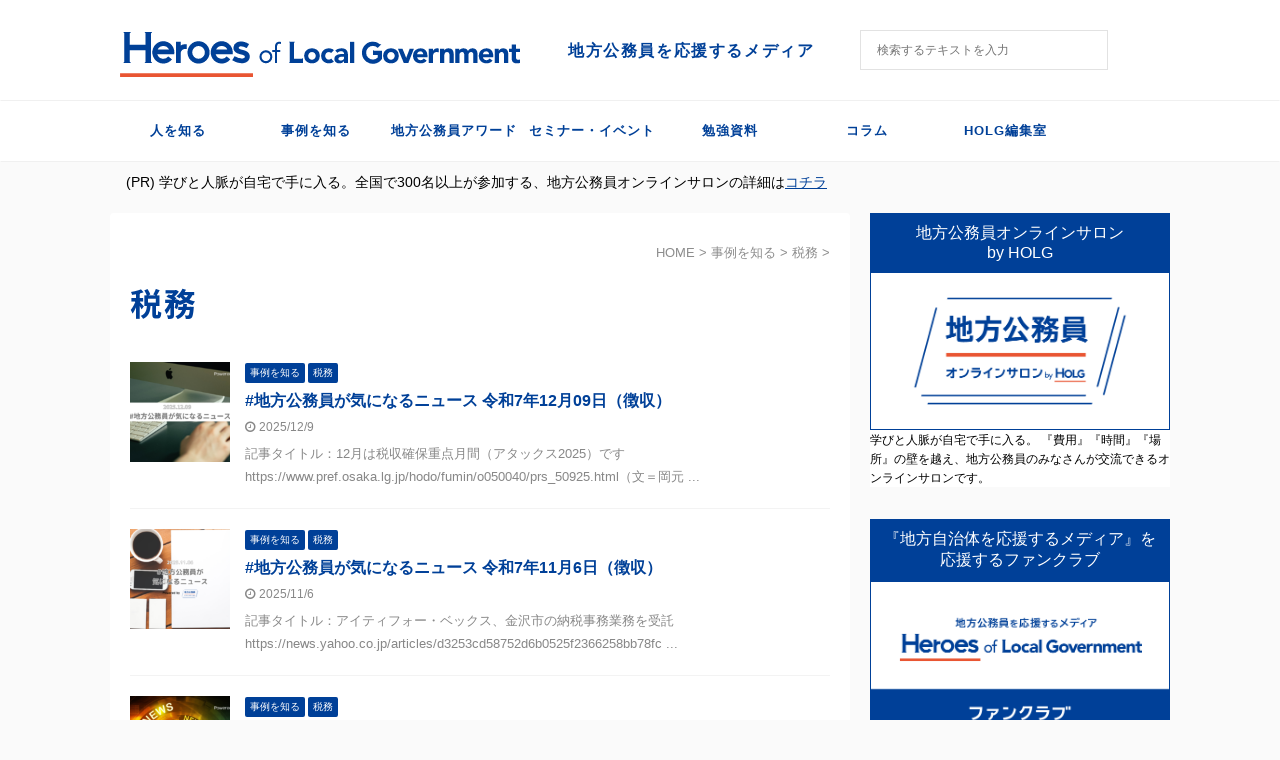

--- FILE ---
content_type: text/html; charset=UTF-8
request_url: https://www.holg.jp/category/jirei/zeimu/
body_size: 13769
content:
<!DOCTYPE html>
<!--[if lt IE 7]>
<html class="ie6" dir="ltr" lang="ja" prefix="og: https://ogp.me/ns#"> <![endif]-->
<!--[if IE 7]>
<html class="i7" dir="ltr" lang="ja" prefix="og: https://ogp.me/ns#"> <![endif]-->
<!--[if IE 8]>
<html class="ie" dir="ltr" lang="ja" prefix="og: https://ogp.me/ns#"> <![endif]-->
<!--[if gt IE 8]><!-->
<html dir="ltr" lang="ja" prefix="og: https://ogp.me/ns#" class="s-navi-right s-navi-has-search s-navi-search-overlay ">
	<!--<![endif]-->
	<head prefix="og: http://ogp.me/ns# fb: http://ogp.me/ns/fb# article: http://ogp.me/ns/article#">
		<meta charset="UTF-8">
		<meta name="viewport" content="width=device-width,initial-scale=1.0,user-scalable=no,viewport-fit=cover">
		<meta name="format-detection" content="telephone=no">

		
		<link rel="alternate" type="application/rss+xml" title="Holg RSS Feed" href="https://www.holg.jp/feed/"/>
		<link rel="pingback" href="https://www.holg.jp/xmlrpc.php">
		<!--[if lt IE 9]>
		<script src="https://www.holg.jp/wp-content/themes/stingerpro2/js/html5shiv.js"></script>
		<![endif]-->
				
		<!-- All in One SEO 4.7.3.1 - aioseo.com -->
		<meta name="robots" content="max-image-preview:large"/>
		<link rel="canonical" href="https://www.holg.jp/category/jirei/zeimu/"/>
		<link rel="next" href="https://www.holg.jp/category/jirei/zeimu/page/2/"/>
		<meta name="generator" content="All in One SEO (AIOSEO) 4.7.3.1"/>
		<script type="application/ld+json" class="aioseo-schema">
			{"@context":"https:\/\/schema.org","@graph":[{"@type":"BreadcrumbList","@id":"https:\/\/www.holg.jp\/category\/jirei\/zeimu\/#breadcrumblist","itemListElement":[{"@type":"ListItem","@id":"https:\/\/www.holg.jp\/#listItem","position":1,"name":"\u5bb6","item":"https:\/\/www.holg.jp\/","nextItem":"https:\/\/www.holg.jp\/category\/jirei\/#listItem"},{"@type":"ListItem","@id":"https:\/\/www.holg.jp\/category\/jirei\/#listItem","position":2,"name":"\u4e8b\u4f8b\u3092\u77e5\u308b","item":"https:\/\/www.holg.jp\/category\/jirei\/","nextItem":"https:\/\/www.holg.jp\/category\/jirei\/zeimu\/#listItem","previousItem":"https:\/\/www.holg.jp\/#listItem"},{"@type":"ListItem","@id":"https:\/\/www.holg.jp\/category\/jirei\/zeimu\/#listItem","position":3,"name":"\u7a0e\u52d9","previousItem":"https:\/\/www.holg.jp\/category\/jirei\/#listItem"}]},{"@type":"CollectionPage","@id":"https:\/\/www.holg.jp\/category\/jirei\/zeimu\/#collectionpage","url":"https:\/\/www.holg.jp\/category\/jirei\/zeimu\/","name":"\u7a0e\u52d9 - Holg","inLanguage":"ja","isPartOf":{"@id":"https:\/\/www.holg.jp\/#website"},"breadcrumb":{"@id":"https:\/\/www.holg.jp\/category\/jirei\/zeimu\/#breadcrumblist"}},{"@type":"Organization","@id":"https:\/\/www.holg.jp\/#organization","name":"Holg","description":"\u5730\u65b9\u516c\u52d9\u54e1\u3092\u5fdc\u63f4\u3059\u308b\u30e1\u30c7\u30a3\u30a2","url":"https:\/\/www.holg.jp\/","logo":{"@type":"ImageObject","url":"http:\/\/54.238.170.233\/wp-content\/uploads\/2022\/02\/logo_tate-1.svg","@id":"https:\/\/www.holg.jp\/category\/jirei\/zeimu\/#organizationLogo"},"image":{"@id":"https:\/\/www.holg.jp\/category\/jirei\/zeimu\/#organizationLogo"},"sameAs":["https:\/\/www.facebook.com\/holgjp\/","https:\/\/twitter.com\/HOLG_JP"]},{"@type":"WebSite","@id":"https:\/\/www.holg.jp\/#website","url":"https:\/\/www.holg.jp\/","name":"Holg","description":"\u5730\u65b9\u516c\u52d9\u54e1\u3092\u5fdc\u63f4\u3059\u308b\u30e1\u30c7\u30a3\u30a2","inLanguage":"ja","publisher":{"@id":"https:\/\/www.holg.jp\/#organization"}}]}
		</script>
		<!-- All in One SEO -->

<script id="wpp-js" src="https://www.holg.jp/wp-content/plugins/wordpress-popular-posts/assets/js/wpp.min.js?ver=7.1.0" data-sampling="0" data-sampling-rate="100" data-api-url="https://www.holg.jp/wp-json/wordpress-popular-posts" data-post-id="0" data-token="5ec859d0d5" data-lang="0" data-debug="0" type="text/javascript"></script>
<title>税務 - Holg</title>
<link rel='dns-prefetch' href='//ajax.googleapis.com'/>
<link rel='dns-prefetch' href='//s.w.org'/>

<!-- SEO SIMPLE PACK 3.5.2 -->
<link rel="canonical" href="https://www.holg.jp/category/jirei/zeimu/">
<meta property="og:locale" content="ja_JP">
<meta property="og:type" content="website">
<meta property="og:title" content="税務 | Holg">
<meta property="og:url" content="https://www.holg.jp/category/jirei/zeimu/">
<meta property="og:site_name" content="Holg">
<meta name="twitter:card" content="summary_large_image">
<!-- Google Analytics (gtag.js) -->
<script async src="https://www.googletagmanager.com/gtag/js?id=G-0ZK902XFLH"></script>
<script>window.dataLayer=window.dataLayer||[];function gtag(){dataLayer.push(arguments);}gtag("js",new Date());gtag("config","G-0ZK902XFLH");</script>
	<!-- / SEO SIMPLE PACK -->

		<!-- This site uses the Google Analytics by MonsterInsights plugin v9.11.1 - Using Analytics tracking - https://www.monsterinsights.com/ -->
		<!-- Note: MonsterInsights is not currently configured on this site. The site owner needs to authenticate with Google Analytics in the MonsterInsights settings panel. -->
					<!-- No tracking code set -->
				<!-- / Google Analytics by MonsterInsights -->
		<script type="text/javascript">window._wpemojiSettings={"baseUrl":"https:\/\/s.w.org\/images\/core\/emoji\/14.0.0\/72x72\/","ext":".png","svgUrl":"https:\/\/s.w.org\/images\/core\/emoji\/14.0.0\/svg\/","svgExt":".svg","source":{"concatemoji":"https:\/\/www.holg.jp\/wp-includes\/js\/wp-emoji-release.min.js?ver=6d61ef2c3fa7b1965145f55220b2b242"}};!function(e,a,t){var n,r,o,i=a.createElement("canvas"),p=i.getContext&&i.getContext("2d");function s(e,t){var a=String.fromCharCode,e=(p.clearRect(0,0,i.width,i.height),p.fillText(a.apply(this,e),0,0),i.toDataURL());return p.clearRect(0,0,i.width,i.height),p.fillText(a.apply(this,t),0,0),e===i.toDataURL()}function c(e){var t=a.createElement("script");t.src=e,t.defer=t.type="text/javascript",a.getElementsByTagName("head")[0].appendChild(t)}for(o=Array("flag","emoji"),t.supports={everything:!0,everythingExceptFlag:!0},r=0;r<o.length;r++)t.supports[o[r]]=function(e){if(!p||!p.fillText)return!1;switch(p.textBaseline="top",p.font="600 32px Arial",e){case"flag":return s([127987,65039,8205,9895,65039],[127987,65039,8203,9895,65039])?!1:!s([55356,56826,55356,56819],[55356,56826,8203,55356,56819])&&!s([55356,57332,56128,56423,56128,56418,56128,56421,56128,56430,56128,56423,56128,56447],[55356,57332,8203,56128,56423,8203,56128,56418,8203,56128,56421,8203,56128,56430,8203,56128,56423,8203,56128,56447]);case"emoji":return!s([129777,127995,8205,129778,127999],[129777,127995,8203,129778,127999])}return!1}(o[r]),t.supports.everything=t.supports.everything&&t.supports[o[r]],"flag"!==o[r]&&(t.supports.everythingExceptFlag=t.supports.everythingExceptFlag&&t.supports[o[r]]);t.supports.everythingExceptFlag=t.supports.everythingExceptFlag&&!t.supports.flag,t.DOMReady=!1,t.readyCallback=function(){t.DOMReady=!0},t.supports.everything||(n=function(){t.readyCallback()},a.addEventListener?(a.addEventListener("DOMContentLoaded",n,!1),e.addEventListener("load",n,!1)):(e.attachEvent("onload",n),a.attachEvent("onreadystatechange",function(){"complete"===a.readyState&&t.readyCallback()})),(e=t.source||{}).concatemoji?c(e.concatemoji):e.wpemoji&&e.twemoji&&(c(e.twemoji),c(e.wpemoji)))}(window,document,window._wpemojiSettings);</script>
<style type="text/css">img.wp-smiley,img.emoji{display:inline!important;border:none!important;box-shadow:none!important;height:1em!important;width:1em!important;margin:0 .07em!important;vertical-align:-.1em!important;background:none!important;padding:0!important}</style>
	<link rel='stylesheet' id='wp-block-library-css' href='https://www.holg.jp/wp-includes/css/dist/block-library/style.min.css?ver=6d61ef2c3fa7b1965145f55220b2b242' type='text/css' media='all'/>
<style id='global-styles-inline-css' type='text/css'>body{--wp--preset--color--black:#000;--wp--preset--color--cyan-bluish-gray:#abb8c3;--wp--preset--color--white:#fff;--wp--preset--color--pale-pink:#f78da7;--wp--preset--color--vivid-red:#cf2e2e;--wp--preset--color--luminous-vivid-orange:#ff6900;--wp--preset--color--luminous-vivid-amber:#fcb900;--wp--preset--color--light-green-cyan:#7bdcb5;--wp--preset--color--vivid-green-cyan:#00d084;--wp--preset--color--pale-cyan-blue:#8ed1fc;--wp--preset--color--vivid-cyan-blue:#0693e3;--wp--preset--color--vivid-purple:#9b51e0;--wp--preset--color--soft-red:#e6514c;--wp--preset--color--light-grayish-red:#fdebee;--wp--preset--color--vivid-yellow:#ffc107;--wp--preset--color--very-pale-yellow:#fffde7;--wp--preset--color--very-light-gray:#fafafa;--wp--preset--color--very-dark-gray:#313131;--wp--preset--color--original-color-a:#43a047;--wp--preset--color--original-color-b:#795548;--wp--preset--color--original-color-c:#ec407a;--wp--preset--color--original-color-d:#9e9d24;--wp--preset--gradient--vivid-cyan-blue-to-vivid-purple:linear-gradient(135deg,rgba(6,147,227,1) 0%,#9b51e0 100%);--wp--preset--gradient--light-green-cyan-to-vivid-green-cyan:linear-gradient(135deg,#7adcb4 0%,#00d082 100%);--wp--preset--gradient--luminous-vivid-amber-to-luminous-vivid-orange:linear-gradient(135deg,rgba(252,185,0,1) 0%,rgba(255,105,0,1) 100%);--wp--preset--gradient--luminous-vivid-orange-to-vivid-red:linear-gradient(135deg,rgba(255,105,0,1) 0%,#cf2e2e 100%);--wp--preset--gradient--very-light-gray-to-cyan-bluish-gray:linear-gradient(135deg,#eee 0%,#a9b8c3 100%);--wp--preset--gradient--cool-to-warm-spectrum:linear-gradient(135deg,#4aeadc 0%,#9778d1 20%,#cf2aba 40%,#ee2c82 60%,#fb6962 80%,#fef84c 100%);--wp--preset--gradient--blush-light-purple:linear-gradient(135deg,#ffceec 0%,#9896f0 100%);--wp--preset--gradient--blush-bordeaux:linear-gradient(135deg,#fecda5 0%,#fe2d2d 50%,#6b003e 100%);--wp--preset--gradient--luminous-dusk:linear-gradient(135deg,#ffcb70 0%,#c751c0 50%,#4158d0 100%);--wp--preset--gradient--pale-ocean:linear-gradient(135deg,#fff5cb 0%,#b6e3d4 50%,#33a7b5 100%);--wp--preset--gradient--electric-grass:linear-gradient(135deg,#caf880 0%,#71ce7e 100%);--wp--preset--gradient--midnight:linear-gradient(135deg,#020381 0%,#2874fc 100%);--wp--preset--duotone--dark-grayscale:url(#wp-duotone-dark-grayscale);--wp--preset--duotone--grayscale:url(#wp-duotone-grayscale);--wp--preset--duotone--purple-yellow:url(#wp-duotone-purple-yellow);--wp--preset--duotone--blue-red:url(#wp-duotone-blue-red);--wp--preset--duotone--midnight:url(#wp-duotone-midnight);--wp--preset--duotone--magenta-yellow:url(#wp-duotone-magenta-yellow);--wp--preset--duotone--purple-green:url(#wp-duotone-purple-green);--wp--preset--duotone--blue-orange:url(#wp-duotone-blue-orange);--wp--preset--font-size--small:13px;--wp--preset--font-size--medium:20px;--wp--preset--font-size--large:36px;--wp--preset--font-size--x-large:42px}.has-black-color{color:var(--wp--preset--color--black)!important}.has-cyan-bluish-gray-color{color:var(--wp--preset--color--cyan-bluish-gray)!important}.has-white-color{color:var(--wp--preset--color--white)!important}.has-pale-pink-color{color:var(--wp--preset--color--pale-pink)!important}.has-vivid-red-color{color:var(--wp--preset--color--vivid-red)!important}.has-luminous-vivid-orange-color{color:var(--wp--preset--color--luminous-vivid-orange)!important}.has-luminous-vivid-amber-color{color:var(--wp--preset--color--luminous-vivid-amber)!important}.has-light-green-cyan-color{color:var(--wp--preset--color--light-green-cyan)!important}.has-vivid-green-cyan-color{color:var(--wp--preset--color--vivid-green-cyan)!important}.has-pale-cyan-blue-color{color:var(--wp--preset--color--pale-cyan-blue)!important}.has-vivid-cyan-blue-color{color:var(--wp--preset--color--vivid-cyan-blue)!important}.has-vivid-purple-color{color:var(--wp--preset--color--vivid-purple)!important}.has-black-background-color{background-color:var(--wp--preset--color--black)!important}.has-cyan-bluish-gray-background-color{background-color:var(--wp--preset--color--cyan-bluish-gray)!important}.has-white-background-color{background-color:var(--wp--preset--color--white)!important}.has-pale-pink-background-color{background-color:var(--wp--preset--color--pale-pink)!important}.has-vivid-red-background-color{background-color:var(--wp--preset--color--vivid-red)!important}.has-luminous-vivid-orange-background-color{background-color:var(--wp--preset--color--luminous-vivid-orange)!important}.has-luminous-vivid-amber-background-color{background-color:var(--wp--preset--color--luminous-vivid-amber)!important}.has-light-green-cyan-background-color{background-color:var(--wp--preset--color--light-green-cyan)!important}.has-vivid-green-cyan-background-color{background-color:var(--wp--preset--color--vivid-green-cyan)!important}.has-pale-cyan-blue-background-color{background-color:var(--wp--preset--color--pale-cyan-blue)!important}.has-vivid-cyan-blue-background-color{background-color:var(--wp--preset--color--vivid-cyan-blue)!important}.has-vivid-purple-background-color{background-color:var(--wp--preset--color--vivid-purple)!important}.has-black-border-color{border-color:var(--wp--preset--color--black)!important}.has-cyan-bluish-gray-border-color{border-color:var(--wp--preset--color--cyan-bluish-gray)!important}.has-white-border-color{border-color:var(--wp--preset--color--white)!important}.has-pale-pink-border-color{border-color:var(--wp--preset--color--pale-pink)!important}.has-vivid-red-border-color{border-color:var(--wp--preset--color--vivid-red)!important}.has-luminous-vivid-orange-border-color{border-color:var(--wp--preset--color--luminous-vivid-orange)!important}.has-luminous-vivid-amber-border-color{border-color:var(--wp--preset--color--luminous-vivid-amber)!important}.has-light-green-cyan-border-color{border-color:var(--wp--preset--color--light-green-cyan)!important}.has-vivid-green-cyan-border-color{border-color:var(--wp--preset--color--vivid-green-cyan)!important}.has-pale-cyan-blue-border-color{border-color:var(--wp--preset--color--pale-cyan-blue)!important}.has-vivid-cyan-blue-border-color{border-color:var(--wp--preset--color--vivid-cyan-blue)!important}.has-vivid-purple-border-color{border-color:var(--wp--preset--color--vivid-purple)!important}.has-vivid-cyan-blue-to-vivid-purple-gradient-background{background:var(--wp--preset--gradient--vivid-cyan-blue-to-vivid-purple)!important}.has-light-green-cyan-to-vivid-green-cyan-gradient-background{background:var(--wp--preset--gradient--light-green-cyan-to-vivid-green-cyan)!important}.has-luminous-vivid-amber-to-luminous-vivid-orange-gradient-background{background:var(--wp--preset--gradient--luminous-vivid-amber-to-luminous-vivid-orange)!important}.has-luminous-vivid-orange-to-vivid-red-gradient-background{background:var(--wp--preset--gradient--luminous-vivid-orange-to-vivid-red)!important}.has-very-light-gray-to-cyan-bluish-gray-gradient-background{background:var(--wp--preset--gradient--very-light-gray-to-cyan-bluish-gray)!important}.has-cool-to-warm-spectrum-gradient-background{background:var(--wp--preset--gradient--cool-to-warm-spectrum)!important}.has-blush-light-purple-gradient-background{background:var(--wp--preset--gradient--blush-light-purple)!important}.has-blush-bordeaux-gradient-background{background:var(--wp--preset--gradient--blush-bordeaux)!important}.has-luminous-dusk-gradient-background{background:var(--wp--preset--gradient--luminous-dusk)!important}.has-pale-ocean-gradient-background{background:var(--wp--preset--gradient--pale-ocean)!important}.has-electric-grass-gradient-background{background:var(--wp--preset--gradient--electric-grass)!important}.has-midnight-gradient-background{background:var(--wp--preset--gradient--midnight)!important}.has-small-font-size{font-size:var(--wp--preset--font-size--small)!important}.has-medium-font-size{font-size:var(--wp--preset--font-size--medium)!important}.has-large-font-size{font-size:var(--wp--preset--font-size--large)!important}.has-x-large-font-size{font-size:var(--wp--preset--font-size--x-large)!important}</style>
<link rel='stylesheet' id='wordpress-popular-posts-css-css' href='https://www.holg.jp/wp-content/plugins/wordpress-popular-posts/assets/css/wpp.css?ver=7.1.0' type='text/css' media='all'/>
<link rel='stylesheet' id='normalize-css' href='https://www.holg.jp/wp-content/themes/stingerpro2/css/normalize.css?ver=1.5.9' type='text/css' media='all'/>
<link rel='stylesheet' id='font-awesome-css' href='https://www.holg.jp/wp-content/themes/stingerpro2/css/fontawesome/css/font-awesome.min.css?ver=4.7.0' type='text/css' media='all'/>
<link rel='stylesheet' id='font-awesome-animation-css' href='https://www.holg.jp/wp-content/themes/stingerpro2/css/fontawesome/css/font-awesome-animation.min.css?ver=6d61ef2c3fa7b1965145f55220b2b242' type='text/css' media='all'/>
<link rel='stylesheet' id='st_svg-css' href='https://www.holg.jp/wp-content/themes/stingerpro2/st_svg/style.css?ver=6d61ef2c3fa7b1965145f55220b2b242' type='text/css' media='all'/>
<link rel='stylesheet' id='slick-css' href='https://www.holg.jp/wp-content/themes/stingerpro2/vendor/slick/slick.css?ver=1.8.0' type='text/css' media='all'/>
<link rel='stylesheet' id='slick-theme-css' href='https://www.holg.jp/wp-content/themes/stingerpro2/vendor/slick/slick-theme.css?ver=1.8.0' type='text/css' media='all'/>
<link rel='stylesheet' id='fonts-googleapis-notosansjp-css' href='//fonts.googleapis.com/css?family=Noto+Sans+JP%3A400%2C700&#038;display=swap&#038;subset=japanese&#038;ver=6d61ef2c3fa7b1965145f55220b2b242' type='text/css' media='all'/>
<link rel='stylesheet' id='style-css' href='https://www.holg.jp/wp-content/themes/stingerpro2/style.css?ver=6d61ef2c3fa7b1965145f55220b2b242' type='text/css' media='all'/>
<link rel='stylesheet' id='child-style-css' href='https://www.holg.jp/wp-content/themes/stingerpro2-child/style.css?ver=6d61ef2c3fa7b1965145f55220b2b242' type='text/css' media='all'/>
<link rel='stylesheet' id='single-css' href='https://www.holg.jp/wp-content/themes/stingerpro2/st-tagcss.php' type='text/css' media='all'/>
<link rel='stylesheet' id='st-themecss-css' href='https://www.holg.jp/wp-content/themes/stingerpro2/st-themecss-loader.php?ver=6d61ef2c3fa7b1965145f55220b2b242' type='text/css' media='all'/>
<script type='text/javascript' src='//ajax.googleapis.com/ajax/libs/jquery/1.11.3/jquery.min.js?ver=1.11.3' id='jquery-js'></script>
<link rel="https://api.w.org/" href="https://www.holg.jp/wp-json/"/><link rel="alternate" type="application/json" href="https://www.holg.jp/wp-json/wp/v2/categories/19"/>            <style id="wpp-loading-animation-styles">@-webkit-keyframes bgslide{from{background-position-x:0}to{background-position-x:-200%}}@keyframes bgslide{from{background-position-x:0}to{background-position-x:-200%}}.wpp-widget-block-placeholder,.wpp-shortcode-placeholder{margin:0 auto;width:60px;height:3px;background:#dd3737;background:linear-gradient(90deg,#dd3737 0%,#571313 10%,#dd3737 100%);background-size:200% auto;border-radius:3px;-webkit-animation:bgslide 1s infinite linear;animation:bgslide 1s infinite linear}</style>
            <link rel="next" href="https://www.holg.jp/category/jirei/zeimu/page/2/"/>
<link rel="shortcut icon" href="https://54.238.170.233/wp-content/uploads/2021/08/favicon.ico">
<link rel="icon" href="https://www.holg.jp/wp-content/uploads/2021/08/favicon.ico" sizes="32x32"/>
<link rel="icon" href="https://www.holg.jp/wp-content/uploads/2021/08/favicon.ico" sizes="192x192"/>
<link rel="apple-touch-icon" href="https://www.holg.jp/wp-content/uploads/2021/08/favicon.ico"/>
<meta name="msapplication-TileImage" content="https://www.holg.jp/wp-content/uploads/2021/08/favicon.ico"/>
		<style type="text/css" id="wp-custom-css">a:link{color:#004098}a:hover{color:#ea5532}.holg-subtitle{text-align:left;font:24px/28px Hiragino\ Kaku\ Gothic\ ProN;letter-spacing:1.6px;font-weight:600;color:#004098;float:left}.top-category-readmore{text-decoration:none;float:right}.top-category-readmore span{border-bottom:2px solid #ea5532;color:#004098;display:inline-block;line-height:22px;font-size:14px;font-weight:600}#contentInner .post:not(.st-post) .entry-title {color:#004098}#side .menu_underh2{margin-top:40px;border:none;border-bottom:1px solid #004098}@media (max-width:600px){.sitename img{max-width:260px}}@media (max-width:959px){#header-l{position:absolute;top:36px;left:50%;transform:translate(-50%,-50%);-webkit-transform:translate(-50%,-50%);-ms-transform:translate(-50%,-50%)}#st-text-logo .sitenametop{margin-bottom:0;padding-top:0}}@media (min-width:960px){#headbox-bg{height:100px}#st-text-logo{width:740px;padding:22px 0 8px 0;position:relative}.sitename-bottom{width:400px}#header-l{max-width:100%}header .sitenametop{position:absolute;float:right;top:24px;letter-spacing:1.6px;font-size:16px;font-weight:600;left:448px}#st-menuwide{font-weight:600;letter-spacing:1.2px;font-size:16px;height:60px}#menu-category-1 .menu-item-18,#menu-category-1 .menu-item-19{width:17%}#st-menuwide ul.menu:not(.sub-menu) > li > a{height:60px}#st-menuwide ul>li>a{line-height:60px}#st-menuwide ul.menu:not(.sub-menu) > li:not(.menu-item-18):not(.menu-item-19) {width:13%}#st-menuwide ul.menu.sub-menu{height:40px}#search,#wp-block-search__input-1{width:310px;height:40px;border:1px solid #e2e2e2;padding:16px}#menu-holg-top-1{height:60px;display:flex}#menu-holg-top-1 li{width:100%}#menu-holg-top-1 li a{line-height:60px;font-size:15px;font-weight:600}.holg-subtitle{font-size:32px}.st-footer-tel{display:none}.footer-description{width:244px;margin:0 auto}#footer .footer-description a{font-size:14px;color:#004098!important;font-weight:600}#breadcrumb{float:right}#contentInner .post .entry-title{margin:10px 0 30px;display:inline-block;width:100%;font-size:32px;letter-spacing:1.6px}.kanren .clearfix dd h3 a{color:#004098}.st-pagelink .st-pagelink-in .page-numbers.current{border:2px solid #004098;width:25px;line-height:25px;color:#fff;background-color:#004098;opacity:1}.st-pagelink .page-numbers:not(.current):not(.next):not(.prev):not(.dots) {border:2px solid #004098;width:25px;line-height:25px;color:#004098}.st-pagelink .st-pagelink-in .page-numbers.dots{border:none;color:#004098}.st-pagelink .st-pagelink-in .page-numbers.next,.st-pagelink .st-pagelink-in .page-numbers.prev{border:2px solid #004098;color:#004098;line-height:25px}}#st-menuwide{letter-spacing:1px}#menu-holg-top-1 li a{height:60px}header .smanone ul.menu li li{height:60px}header .smanone ul.menu li li a{border-top:1px solid #f0f0f0}#sidebg{margin-bottom:32px}#st-header-top-widgets-box{height:0}</style>
		<style id="wpforms-css-vars-root">:root{--wpforms-field-border-radius:3px;--wpforms-field-border-style:solid;--wpforms-field-border-size:1px;--wpforms-field-background-color:#fff;--wpforms-field-border-color:rgba(0,0,0,.25);--wpforms-field-border-color-spare:rgba(0,0,0,.25);--wpforms-field-text-color:rgba(0,0,0,.7);--wpforms-field-menu-color:#fff;--wpforms-label-color:rgba(0,0,0,.85);--wpforms-label-sublabel-color:rgba(0,0,0,.55);--wpforms-label-error-color:#d63637;--wpforms-button-border-radius:3px;--wpforms-button-border-style:none;--wpforms-button-border-size:1px;--wpforms-button-background-color:#066aab;--wpforms-button-border-color:#066aab;--wpforms-button-text-color:#fff;--wpforms-page-break-color:#066aab;--wpforms-background-image:none;--wpforms-background-position:center center;--wpforms-background-repeat:no-repeat;--wpforms-background-size:cover;--wpforms-background-width:100px;--wpforms-background-height:100px;--wpforms-background-color:rgba(0,0,0,0);--wpforms-background-url:none;--wpforms-container-padding:0;--wpforms-container-border-style:none;--wpforms-container-border-width:1px;--wpforms-container-border-color:#000;--wpforms-container-border-radius:3px;--wpforms-field-size-input-height:43px;--wpforms-field-size-input-spacing:15px;--wpforms-field-size-font-size:16px;--wpforms-field-size-line-height:19px;--wpforms-field-size-padding-h:14px;--wpforms-field-size-checkbox-size:16px;--wpforms-field-size-sublabel-spacing:5px;--wpforms-field-size-icon-size:1;--wpforms-label-size-font-size:16px;--wpforms-label-size-line-height:19px;--wpforms-label-size-sublabel-font-size:14px;--wpforms-label-size-sublabel-line-height:17px;--wpforms-button-size-font-size:17px;--wpforms-button-size-height:41px;--wpforms-button-size-padding-h:15px;--wpforms-button-size-margin-top:10px;--wpforms-container-shadow-size-box-shadow:none}</style>						


<script>jQuery(function(){jQuery('.st-btn-open').click(function(){jQuery(this).next('.st-slidebox').stop(true,true).slideToggle();jQuery(this).addClass('st-btn-open-click');});});</script>


<script>jQuery(function(){jQuery("#toc_container:not(:has(ul ul))").addClass("only-toc");jQuery(".st-ac-box ul:has(.cat-item)").each(function(){jQuery(this).addClass("st-ac-cat");});});</script>

<script>jQuery(function(){});</script>


			</head>
	<body class="archive category category-zeimu category-19 not-front-page">
				<div id="st-ami">
				<div id="wrapper" class="">
				<div id="wrapper-in">
					<header id="">
						<div id="headbox-bg">
							<div id="headbox">

								<nav id="s-navi" class="pcnone" data-st-nav data-st-nav-type="normal">
		<dl class="acordion is-active" data-st-nav-primary>
			<dt class="trigger">
				<p class="acordion_button"><span class="op op-menu"><i class="fa st-svg-menu"></i></span></p>

									<p class="acordion_button acordion_button_search"><span class="op op-search"><i class="fa fa-search op-search-close"></i></span></p>
				
				
							<!-- 追加メニュー -->
							
							<!-- 追加メニュー2 -->
							
							</dt>

			<dd class="acordion_tree">
				<div class="acordion_tree_content">

					

												<div class="menu-category-container"><ul id="menu-category" class="menu"><li id="menu-item-9" class="menu-item menu-item-type-taxonomy menu-item-object-category menu-item-9"><a href="https://www.holg.jp/category/hito/"><span class="menu-item-label">人を知る</span></a></li>
<li id="menu-item-17" class="menu-item menu-item-type-taxonomy menu-item-object-category current-category-ancestor current-menu-ancestor current-menu-parent current-category-parent menu-item-has-children menu-item-17"><a href="https://www.holg.jp/category/jirei/"><span class="menu-item-label">事例を知る</span></a>
<ul class="sub-menu">
	<li id="menu-item-21" class="menu-item menu-item-type-taxonomy menu-item-object-category menu-item-21"><a href="https://www.holg.jp/category/jirei/jinji/"><span class="menu-item-label">人事</span></a></li>
	<li id="menu-item-1129" class="menu-item menu-item-type-taxonomy menu-item-object-category menu-item-1129"><a href="https://www.holg.jp/category/jirei/zaisei/"><span class="menu-item-label">財政</span></a></li>
	<li id="menu-item-1128" class="menu-item menu-item-type-taxonomy menu-item-object-category menu-item-1128"><a href="https://www.holg.jp/category/jirei/soumu/"><span class="menu-item-label">総務／企画</span></a></li>
	<li id="menu-item-16676" class="menu-item menu-item-type-taxonomy menu-item-object-category current-menu-item menu-item-16676"><a href="https://www.holg.jp/category/jirei/zeimu/" aria-current="page"><span class="menu-item-label">税務</span></a></li>
	<li id="menu-item-1125" class="menu-item menu-item-type-taxonomy menu-item-object-category menu-item-1125"><a href="https://www.holg.jp/category/jirei/kouhou/"><span class="menu-item-label">広報</span></a></li>
	<li id="menu-item-16677" class="menu-item menu-item-type-taxonomy menu-item-object-category menu-item-16677"><a href="https://www.holg.jp/category/jirei/pr/"><span class="menu-item-label">観光／ＰＲ</span></a></li>
	<li id="menu-item-1126" class="menu-item menu-item-type-taxonomy menu-item-object-category menu-item-1126"><a href="https://www.holg.jp/category/jirei/joho/"><span class="menu-item-label">情報システム</span></a></li>
	<li id="menu-item-16670" class="menu-item menu-item-type-taxonomy menu-item-object-category menu-item-16670"><a href="https://www.holg.jp/category/jirei/madoguchi/"><span class="menu-item-label">住民窓口</span></a></li>
	<li id="menu-item-16671" class="menu-item menu-item-type-taxonomy menu-item-object-category menu-item-16671"><a href="https://www.holg.jp/category/jirei/kenko/"><span class="menu-item-label">健康福祉医療</span></a></li>
	<li id="menu-item-1127" class="menu-item menu-item-type-taxonomy menu-item-object-category menu-item-1127"><a href="https://www.holg.jp/category/jirei/sangyo/"><span class="menu-item-label">産業振興</span></a></li>
	<li id="menu-item-16674" class="menu-item menu-item-type-taxonomy menu-item-object-category menu-item-16674"><a href="https://www.holg.jp/category/jirei/kyoiku/"><span class="menu-item-label">教育</span></a></li>
	<li id="menu-item-16672" class="menu-item menu-item-type-taxonomy menu-item-object-category menu-item-16672"><a href="https://www.holg.jp/category/jirei/infra/"><span class="menu-item-label">公共インフラ</span></a></li>
	<li id="menu-item-16675" class="menu-item menu-item-type-taxonomy menu-item-object-category menu-item-16675"><a href="https://www.holg.jp/category/jirei/kankyo/"><span class="menu-item-label">環境</span></a></li>
	<li id="menu-item-16678" class="menu-item menu-item-type-taxonomy menu-item-object-category menu-item-16678"><a href="https://www.holg.jp/category/jirei/gikai/"><span class="menu-item-label">議会</span></a></li>
	<li id="menu-item-16679" class="menu-item menu-item-type-taxonomy menu-item-object-category menu-item-16679"><a href="https://www.holg.jp/category/jirei/bousai/"><span class="menu-item-label">防災</span></a></li>
	<li id="menu-item-16673" class="menu-item menu-item-type-taxonomy menu-item-object-category menu-item-16673"><a href="https://www.holg.jp/category/jirei/kouan/"><span class="menu-item-label">公安</span></a></li>
</ul>
</li>
<li id="menu-item-17618" class="menu-item menu-item-type-taxonomy menu-item-object-category menu-item-17618"><a href="https://www.holg.jp/category/award/"><span class="menu-item-label">地方公務員アワード</span></a></li>
<li id="menu-item-17619" class="menu-item menu-item-type-taxonomy menu-item-object-category menu-item-17619"><a href="https://www.holg.jp/category/event/"><span class="menu-item-label">セミナー・イベント</span></a></li>
<li id="menu-item-17620" class="menu-item menu-item-type-taxonomy menu-item-object-category menu-item-17620"><a href="https://www.holg.jp/category/material/"><span class="menu-item-label">勉強資料</span></a></li>
<li id="menu-item-17611" class="menu-item menu-item-type-taxonomy menu-item-object-category menu-item-17611"><a href="https://www.holg.jp/category/column/"><span class="menu-item-label">コラム</span></a></li>
<li id="menu-item-17610" class="menu-item menu-item-type-taxonomy menu-item-object-category menu-item-17610"><a href="https://www.holg.jp/category/holg/"><span class="menu-item-label">HOLG編集室</span></a></li>
</ul></div>						<div class="clear"></div>

					
				</div>
			</dd>

							<dd class="acordion_search">
					<div class="acordion_search_content">
													<div id="search" class="search-custom-d">
	<form method="get" id="searchform" action="https://www.holg.jp/">
		<label class="hidden" for="s">
					</label>
		<input type="text" placeholder="" value="" name="s" id="s"/>
		<input type="submit" value="&#xf002;" class="fa" id="searchsubmit"/>
	</form>
</div>
<!-- /stinger --> 
											</div>
				</dd>
					</dl>

					</nav>

								<div id="header-l">
									
									<div id="st-text-logo">
										
            
			
				<!-- キャプション -->
				                
					              		 	 <p class="descr sitenametop">
               		     	地方公務員を応援するメディア               			 </p>
					                    
				                
				<!-- ロゴ又はブログ名 -->
				              		  <p class="sitename"><a href="https://www.holg.jp/">
                  		                        		  <img class="sitename-bottom" alt="Holg" src="https://www.holg.jp/wp-content/uploads/2021/08/logo_yoko.svg">
                   		               		  </a></p>
            					<!-- ロゴ又はブログ名ここまで -->

			    
		
    									</div>
								</div><!-- /#header-l -->

								<div id="header-r" class="smanone">
									
	<div id="block-3" class="headbox widget_block widget_search"><form role="search" method="get" action="https://www.holg.jp/" class="wp-block-search__no-button wp-block-search"><label for="wp-block-search__input-1" class="wp-block-search__label">検索</label><div class="wp-block-search__inside-wrapper "><input type="search" id="wp-block-search__input-1" class="wp-block-search__input " name="s" value="" placeholder="検索するテキストを入力" required /></div></form></div>								</div><!-- /#header-r -->
							</div><!-- /#headbox-bg -->
						</div><!-- /#headbox clearfix -->

						
													<div id="st-header-top-widgets-box">
								<div class="st-content-width">
									<div id="block-9" class="top-content widget_block widget_text">
<p></p>
</div>								</div>
							</div>
						
						
						
											
<div id="gazou-wide">
			<div id="st-menubox">
			<div id="st-menuwide">
				<nav class="smanone clearfix"><ul id="menu-category-1" class="menu"><li class="menu-item menu-item-type-taxonomy menu-item-object-category menu-item-9"><a href="https://www.holg.jp/category/hito/">人を知る</a></li>
<li class="menu-item menu-item-type-taxonomy menu-item-object-category current-category-ancestor current-menu-ancestor current-menu-parent current-category-parent menu-item-has-children menu-item-17"><a href="https://www.holg.jp/category/jirei/">事例を知る</a>
<ul class="sub-menu">
	<li class="menu-item menu-item-type-taxonomy menu-item-object-category menu-item-21"><a href="https://www.holg.jp/category/jirei/jinji/">人事</a></li>
	<li class="menu-item menu-item-type-taxonomy menu-item-object-category menu-item-1129"><a href="https://www.holg.jp/category/jirei/zaisei/">財政</a></li>
	<li class="menu-item menu-item-type-taxonomy menu-item-object-category menu-item-1128"><a href="https://www.holg.jp/category/jirei/soumu/">総務／企画</a></li>
	<li class="menu-item menu-item-type-taxonomy menu-item-object-category current-menu-item menu-item-16676"><a href="https://www.holg.jp/category/jirei/zeimu/" aria-current="page">税務</a></li>
	<li class="menu-item menu-item-type-taxonomy menu-item-object-category menu-item-1125"><a href="https://www.holg.jp/category/jirei/kouhou/">広報</a></li>
	<li class="menu-item menu-item-type-taxonomy menu-item-object-category menu-item-16677"><a href="https://www.holg.jp/category/jirei/pr/">観光／ＰＲ</a></li>
	<li class="menu-item menu-item-type-taxonomy menu-item-object-category menu-item-1126"><a href="https://www.holg.jp/category/jirei/joho/">情報システム</a></li>
	<li class="menu-item menu-item-type-taxonomy menu-item-object-category menu-item-16670"><a href="https://www.holg.jp/category/jirei/madoguchi/">住民窓口</a></li>
	<li class="menu-item menu-item-type-taxonomy menu-item-object-category menu-item-16671"><a href="https://www.holg.jp/category/jirei/kenko/">健康福祉医療</a></li>
	<li class="menu-item menu-item-type-taxonomy menu-item-object-category menu-item-1127"><a href="https://www.holg.jp/category/jirei/sangyo/">産業振興</a></li>
	<li class="menu-item menu-item-type-taxonomy menu-item-object-category menu-item-16674"><a href="https://www.holg.jp/category/jirei/kyoiku/">教育</a></li>
	<li class="menu-item menu-item-type-taxonomy menu-item-object-category menu-item-16672"><a href="https://www.holg.jp/category/jirei/infra/">公共インフラ</a></li>
	<li class="menu-item menu-item-type-taxonomy menu-item-object-category menu-item-16675"><a href="https://www.holg.jp/category/jirei/kankyo/">環境</a></li>
	<li class="menu-item menu-item-type-taxonomy menu-item-object-category menu-item-16678"><a href="https://www.holg.jp/category/jirei/gikai/">議会</a></li>
	<li class="menu-item menu-item-type-taxonomy menu-item-object-category menu-item-16679"><a href="https://www.holg.jp/category/jirei/bousai/">防災</a></li>
	<li class="menu-item menu-item-type-taxonomy menu-item-object-category menu-item-16673"><a href="https://www.holg.jp/category/jirei/kouan/">公安</a></li>
</ul>
</li>
<li class="menu-item menu-item-type-taxonomy menu-item-object-category menu-item-17618"><a href="https://www.holg.jp/category/award/">地方公務員アワード</a></li>
<li class="menu-item menu-item-type-taxonomy menu-item-object-category menu-item-17619"><a href="https://www.holg.jp/category/event/">セミナー・イベント</a></li>
<li class="menu-item menu-item-type-taxonomy menu-item-object-category menu-item-17620"><a href="https://www.holg.jp/category/material/">勉強資料</a></li>
<li class="menu-item menu-item-type-taxonomy menu-item-object-category menu-item-17611"><a href="https://www.holg.jp/category/column/">コラム</a></li>
<li class="menu-item menu-item-type-taxonomy menu-item-object-category menu-item-17610"><a href="https://www.holg.jp/category/holg/">HOLG編集室</a></li>
</ul></nav>			</div>
		</div>
				</div>
					
					
					</header>
					<div id="content-w">

					
											<div id="st-header-under-widgets-box-wrap">
							<div id="st-header-under-widgets-box">
								
		<div id="st_custom_html_widget-18" class="widget_text st-header-under-widgets widget_st_custom_html_widget">
		
		<div class="textwidget custom-html-widget">
			<p style="margin-right:16px;margin-left:16px;font-size:14px;font-height:120%;font-weight:400;line-height: 1.5;">(PR) 学びと人脈が自宅で手に入る。全国で300名以上が参加する、地方公務員オンラインサロンの詳細は<a href="http://bit.ly/saLONSNS">コチラ</a></p>
		</div>

		</div>
									</div>
						</div>
					
					


<div id="content" class="clearfix">
    <div id="contentInner">
        <main>
            <article>
				
					<!--ぱんくず -->
					<div id="breadcrumb">
					<ol itemscope itemtype="http://schema.org/BreadcrumbList">
						<li itemprop="itemListElement" itemscope itemtype="http://schema.org/ListItem"><a href="https://www.holg.jp" itemprop="item"><span itemprop="name">HOME</span></a> > <meta itemprop="position" content="1"/></li>

															
												<li itemprop="itemListElement" itemscope itemtype="http://schema.org/ListItem"><a href="https://www.holg.jp/category/jirei/" itemprop="item">
								<span itemprop="name">事例を知る</span> </a> &gt; 
								<meta itemprop="position" content="2"/>
							</li>
																	<li itemprop="itemListElement" itemscope itemtype="http://schema.org/ListItem"><a href="https://www.holg.jp/category/jirei/zeimu/" itemprop="item">
								<span itemprop="name">税務</span> </a> &gt; 
								<meta itemprop="position" content="3"/>
							</li>
															</ol>
					</div>
					<!--/ ぱんくず -->
                                        <div class="post">
                                                    <h1 class="entry-title">税務</h1>
                        
			
							<div id="nocopy">
					
					<div class="entry-content">
											</div>
				</div>
							
			
                        </div><!-- /post -->


			
                        		<div class="kanren ">
						<dl class="clearfix">
			<dt><a href="https://www.holg.jp/jirei/pick520/">
											<img width="150" height="150" src="https://www.holg.jp/wp-content/uploads/2025/12/81-150x150.png" class="attachment-st_thumb150 size-st_thumb150 wp-post-image" alt="" srcset="https://www.holg.jp/wp-content/uploads/2025/12/81-150x150.png 150w, https://www.holg.jp/wp-content/uploads/2025/12/81-100x100.png 100w" sizes="(max-width: 150px) 100vw, 150px"/>									</a></dt>
			<dd>
				
	
	<p class="st-catgroup itiran-category">
		<a href="https://www.holg.jp/category/jirei/" title="View all posts in 事例を知る" rel="category tag"><span class="catname st-catid5">事例を知る</span></a> <a href="https://www.holg.jp/category/jirei/zeimu/" title="View all posts in 税務" rel="category tag"><span class="catname st-catid19">税務</span></a>	</p>
				<h3><a href="https://www.holg.jp/jirei/pick520/">
						#地方公務員が気になるニュース 令和7年12月09日（徴収）					</a></h3>

					<div class="blog_info">
		<p>
							<i class="fa fa-clock-o"></i>2025/12/9										&nbsp;<span class="pcone">
										</span></p>
				</div>

					<div class="st-excerpt smanone">
		<p>記事タイトル：12月は税収確保重点月間（アタックス2025）ですhttps://www.pref.osaka.lg.jp/hodo/fumin/o050040/prs_50925.html（文＝岡元  ... </p>
	</div>
							</dd>
		</dl>
						<dl class="clearfix">
			<dt><a href="https://www.holg.jp/jirei/pick490/">
											<img width="150" height="150" src="https://www.holg.jp/wp-content/uploads/2025/10/78-1-150x150.png" class="attachment-st_thumb150 size-st_thumb150 wp-post-image" alt="" loading="lazy" srcset="https://www.holg.jp/wp-content/uploads/2025/10/78-1-150x150.png 150w, https://www.holg.jp/wp-content/uploads/2025/10/78-1-100x100.png 100w" sizes="(max-width: 150px) 100vw, 150px"/>									</a></dt>
			<dd>
				
	
	<p class="st-catgroup itiran-category">
		<a href="https://www.holg.jp/category/jirei/" title="View all posts in 事例を知る" rel="category tag"><span class="catname st-catid5">事例を知る</span></a> <a href="https://www.holg.jp/category/jirei/zeimu/" title="View all posts in 税務" rel="category tag"><span class="catname st-catid19">税務</span></a>	</p>
				<h3><a href="https://www.holg.jp/jirei/pick490/">
						#地方公務員が気になるニュース 令和7年11月6日（徴収）					</a></h3>

					<div class="blog_info">
		<p>
							<i class="fa fa-clock-o"></i>2025/11/6										&nbsp;<span class="pcone">
										</span></p>
				</div>

					<div class="st-excerpt smanone">
		<p>記事タイトル：アイティフォー・ベックス、金沢市の納税事務業務を受託https://news.yahoo.co.jp/articles/d3253cd58752d6b0525f2366258bb78fc ... </p>
	</div>
							</dd>
		</dl>
						<dl class="clearfix">
			<dt><a href="https://www.holg.jp/jirei/pick463/">
											<img width="150" height="150" src="https://www.holg.jp/wp-content/uploads/2025/10/73-150x150.png" class="attachment-st_thumb150 size-st_thumb150 wp-post-image" alt="" loading="lazy" srcset="https://www.holg.jp/wp-content/uploads/2025/10/73-150x150.png 150w, https://www.holg.jp/wp-content/uploads/2025/10/73-100x100.png 100w" sizes="(max-width: 150px) 100vw, 150px"/>									</a></dt>
			<dd>
				
	
	<p class="st-catgroup itiran-category">
		<a href="https://www.holg.jp/category/jirei/" title="View all posts in 事例を知る" rel="category tag"><span class="catname st-catid5">事例を知る</span></a> <a href="https://www.holg.jp/category/jirei/zeimu/" title="View all posts in 税務" rel="category tag"><span class="catname st-catid19">税務</span></a>	</p>
				<h3><a href="https://www.holg.jp/jirei/pick463/">
						#地方公務員が気になるニュース 令和7年10月8日（徴収）					</a></h3>

					<div class="blog_info">
		<p>
							<i class="fa fa-clock-o"></i>2025/10/8										&nbsp;<span class="pcone">
										</span></p>
				</div>

					<div class="st-excerpt smanone">
		<p>記事タイトル：今夏の富士山の入山料収入、山梨・静岡両県で計9億9000万円https://news.yahoo.co.jp/articles/cda6c03afc187e49713de78ab65ed ... </p>
	</div>
							</dd>
		</dl>
						<dl class="clearfix">
			<dt><a href="https://www.holg.jp/jirei/pick434/">
											<img width="150" height="150" src="https://www.holg.jp/wp-content/uploads/2025/09/72-150x150.png" class="attachment-st_thumb150 size-st_thumb150 wp-post-image" alt="" loading="lazy" srcset="https://www.holg.jp/wp-content/uploads/2025/09/72-150x150.png 150w, https://www.holg.jp/wp-content/uploads/2025/09/72-100x100.png 100w" sizes="(max-width: 150px) 100vw, 150px"/>									</a></dt>
			<dd>
				
	
	<p class="st-catgroup itiran-category">
		<a href="https://www.holg.jp/category/jirei/" title="View all posts in 事例を知る" rel="category tag"><span class="catname st-catid5">事例を知る</span></a> <a href="https://www.holg.jp/category/jirei/zeimu/" title="View all posts in 税務" rel="category tag"><span class="catname st-catid19">税務</span></a>	</p>
				<h3><a href="https://www.holg.jp/jirei/pick434/">
						#地方公務員が気になるニュース 令和7年9月7日（徴収）					</a></h3>

					<div class="blog_info">
		<p>
							<i class="fa fa-clock-o"></i>2025/9/7										&nbsp;<span class="pcone">
										</span></p>
				</div>

					<div class="st-excerpt smanone">
		<p>記事タイトル：回覧板や会費徴収のデジタル化 町会・自治会効率化へ都が助成https://www3.nhk.or.jp/shutoken-news/20250825/1000121074.html（文= ... </p>
	</div>
							</dd>
		</dl>
						<dl class="clearfix">
			<dt><a href="https://www.holg.jp/jirei/pick404/">
											<img width="150" height="150" src="https://www.holg.jp/wp-content/uploads/2025/08/62-150x150.png" class="attachment-st_thumb150 size-st_thumb150 wp-post-image" alt="" loading="lazy" srcset="https://www.holg.jp/wp-content/uploads/2025/08/62-150x150.png 150w, https://www.holg.jp/wp-content/uploads/2025/08/62-100x100.png 100w" sizes="(max-width: 150px) 100vw, 150px"/>									</a></dt>
			<dd>
				
	
	<p class="st-catgroup itiran-category">
		<a href="https://www.holg.jp/category/jirei/" title="View all posts in 事例を知る" rel="category tag"><span class="catname st-catid5">事例を知る</span></a> <a href="https://www.holg.jp/category/jirei/zeimu/" title="View all posts in 税務" rel="category tag"><span class="catname st-catid19">税務</span></a>	</p>
				<h3><a href="https://www.holg.jp/jirei/pick404/">
						#地方公務員が気になるニュース 令和7年8月7日（徴収）					</a></h3>

					<div class="blog_info">
		<p>
							<i class="fa fa-clock-o"></i>2025/8/7										&nbsp;<span class="pcone">
										</span></p>
				</div>

					<div class="st-excerpt smanone">
		<p>記事タイトル：長崎市が空き家の解体を行政代執行 解体費用約３００万円は所有者に請求https://news.yahoo.co.jp/articles/892ef03fa9367ae1b05c70e17 ... </p>
	</div>
							</dd>
		</dl>
						<dl class="clearfix">
			<dt><a href="https://www.holg.jp/jirei/pick376/">
											<img width="150" height="150" src="https://www.holg.jp/wp-content/uploads/2025/06/63-150x150.png" class="attachment-st_thumb150 size-st_thumb150 wp-post-image" alt="" loading="lazy" srcset="https://www.holg.jp/wp-content/uploads/2025/06/63-150x150.png 150w, https://www.holg.jp/wp-content/uploads/2025/06/63-100x100.png 100w" sizes="(max-width: 150px) 100vw, 150px"/>									</a></dt>
			<dd>
				
	
	<p class="st-catgroup itiran-category">
		<a href="https://www.holg.jp/category/jirei/" title="View all posts in 事例を知る" rel="category tag"><span class="catname st-catid5">事例を知る</span></a> <a href="https://www.holg.jp/category/jirei/zeimu/" title="View all posts in 税務" rel="category tag"><span class="catname st-catid19">税務</span></a>	</p>
				<h3><a href="https://www.holg.jp/jirei/pick376/">
						#地方公務員が気になるニュース 令和7年7月6日（徴収）					</a></h3>

					<div class="blog_info">
		<p>
							<i class="fa fa-clock-o"></i>2025/7/6										&nbsp;<span class="pcone">
										</span></p>
				</div>

					<div class="st-excerpt smanone">
		<p>記事タイトル：盛り土代執行、24億円未回収　徴収1.9％、業者払えずhttps://news.yahoo.co.jp/articles/873cb215cba1a25372759558c3f4f3fd ... </p>
	</div>
							</dd>
		</dl>
						<dl class="clearfix">
			<dt><a href="https://www.holg.jp/jirei/pick320/">
											<img width="150" height="150" src="https://www.holg.jp/wp-content/uploads/2025/05/49-150x150.png" class="attachment-st_thumb150 size-st_thumb150 wp-post-image" alt="" loading="lazy" srcset="https://www.holg.jp/wp-content/uploads/2025/05/49-150x150.png 150w, https://www.holg.jp/wp-content/uploads/2025/05/49-100x100.png 100w" sizes="(max-width: 150px) 100vw, 150px"/>									</a></dt>
			<dd>
				
	
	<p class="st-catgroup itiran-category">
		<a href="https://www.holg.jp/category/jirei/" title="View all posts in 事例を知る" rel="category tag"><span class="catname st-catid5">事例を知る</span></a> <a href="https://www.holg.jp/category/jirei/zeimu/" title="View all posts in 税務" rel="category tag"><span class="catname st-catid19">税務</span></a>	</p>
				<h3><a href="https://www.holg.jp/jirei/pick320/">
						#地方公務員が気になるニュース 令和7年5月6日（徴収）					</a></h3>

					<div class="blog_info">
		<p>
							<i class="fa fa-clock-o"></i>2025/5/6										&nbsp;<span class="pcone">
										</span></p>
				</div>

					<div class="st-excerpt smanone">
		<p>記事タイトル：北海道立石狩南高校でＰＴＡ活動費などおよそ８０万円が使途不明に…追加徴収の予定はなしhttps://news.yahoo.co.jp/articles/26f3bd1daba2b9a87 ... </p>
	</div>
							</dd>
		</dl>
						<dl class="clearfix">
			<dt><a href="https://www.holg.jp/jirei/pick293/">
											<img width="150" height="150" src="https://www.holg.jp/wp-content/uploads/2025/03/49-150x150.png" class="attachment-st_thumb150 size-st_thumb150 wp-post-image" alt="" loading="lazy" srcset="https://www.holg.jp/wp-content/uploads/2025/03/49-150x150.png 150w, https://www.holg.jp/wp-content/uploads/2025/03/49-100x100.png 100w" sizes="(max-width: 150px) 100vw, 150px"/>									</a></dt>
			<dd>
				
	
	<p class="st-catgroup itiran-category">
		<a href="https://www.holg.jp/category/jirei/" title="View all posts in 事例を知る" rel="category tag"><span class="catname st-catid5">事例を知る</span></a> <a href="https://www.holg.jp/category/jirei/zeimu/" title="View all posts in 税務" rel="category tag"><span class="catname st-catid19">税務</span></a>	</p>
				<h3><a href="https://www.holg.jp/jirei/pick293/">
						#地方公務員が気になるニュース 令和7年4月6日（徴収）					</a></h3>

					<div class="blog_info">
		<p>
							<i class="fa fa-clock-o"></i>2025/4/6										&nbsp;<span class="pcone">
										</span></p>
				</div>

					<div class="st-excerpt smanone">
		<p>記事タイトル：【独自】晴海フラッグ6物件、差し押さえ　脱税の中国籍代表会社、東京国税https://news.yahoo.co.jp/articles/fd331e4bbcfb3736c6e99732 ... </p>
	</div>
							</dd>
		</dl>
						<dl class="clearfix">
			<dt><a href="https://www.holg.jp/jirei/pick263/">
											<img width="150" height="150" src="https://www.holg.jp/wp-content/uploads/2025/03/42-150x150.png" class="attachment-st_thumb150 size-st_thumb150 wp-post-image" alt="" loading="lazy" srcset="https://www.holg.jp/wp-content/uploads/2025/03/42-150x150.png 150w, https://www.holg.jp/wp-content/uploads/2025/03/42-100x100.png 100w" sizes="(max-width: 150px) 100vw, 150px"/>									</a></dt>
			<dd>
				
	
	<p class="st-catgroup itiran-category">
		<a href="https://www.holg.jp/category/jirei/" title="View all posts in 事例を知る" rel="category tag"><span class="catname st-catid5">事例を知る</span></a> <a href="https://www.holg.jp/category/jirei/zeimu/" title="View all posts in 税務" rel="category tag"><span class="catname st-catid19">税務</span></a>	</p>
				<h3><a href="https://www.holg.jp/jirei/pick263/">
						#地方公務員が気になるニュース 令和7年3月6日（徴収）					</a></h3>

					<div class="blog_info">
		<p>
							<i class="fa fa-clock-o"></i>2025/3/6										&nbsp;<span class="pcone">
										</span></p>
				</div>

					<div class="st-excerpt smanone">
		<p>記事タイトル：軽井沢町 町営住宅家賃１２００万円余過少徴収 追加徴収せずhttps://www3.nhk.or.jp/lnews/nagano/20250228/1010033918.html（文＝岡 ... </p>
	</div>
							</dd>
		</dl>
						<dl class="clearfix">
			<dt><a href="https://www.holg.jp/jirei/pick236/">
											<img width="150" height="150" src="https://www.holg.jp/wp-content/uploads/2025/02/38-150x150.png" class="attachment-st_thumb150 size-st_thumb150 wp-post-image" alt="" loading="lazy" srcset="https://www.holg.jp/wp-content/uploads/2025/02/38-150x150.png 150w, https://www.holg.jp/wp-content/uploads/2025/02/38-100x100.png 100w" sizes="(max-width: 150px) 100vw, 150px"/>									</a></dt>
			<dd>
				
	
	<p class="st-catgroup itiran-category">
		<a href="https://www.holg.jp/category/jirei/" title="View all posts in 事例を知る" rel="category tag"><span class="catname st-catid5">事例を知る</span></a> <a href="https://www.holg.jp/category/jirei/zeimu/" title="View all posts in 税務" rel="category tag"><span class="catname st-catid19">税務</span></a>	</p>
				<h3><a href="https://www.holg.jp/jirei/pick236/">
						#地方公務員が気になるニュース 令和7年2月6日（徴収）					</a></h3>

					<div class="blog_info">
		<p>
							<i class="fa fa-clock-o"></i>2025/2/6										&nbsp;<span class="pcone">
										</span></p>
				</div>

					<div class="st-excerpt smanone">
		<p>記事一覧：ブランド財布に掛け軸に…差し押さえ品の公売会　鹿児島https://news.yahoo.co.jp/articles/667d294847a980a8584cffb90b0d47270e8 ... </p>
	</div>
							</dd>
		</dl>
	</div>
                       				<div class="st-pagelink">
		<div class="st-pagelink-in">
		<span aria-current="page" class="page-numbers current">1</span>
<a class="page-numbers" href="https://www.holg.jp/category/jirei/zeimu/page/2/">2</a>
<a class="page-numbers" href="https://www.holg.jp/category/jirei/zeimu/page/3/">3</a>
<a class="page-numbers" href="https://www.holg.jp/category/jirei/zeimu/page/4/">4</a>
<a class="next page-numbers" href="https://www.holg.jp/category/jirei/zeimu/page/2/">Next &raquo;</a>		</div>
	</div>

			
		
		

			
            </article>
        </main>
    </div>
    <!-- /#contentInner -->
    <div id="side">
	<aside>

					<div class="side-topad">
				
		<div id="st_custom_html_widget-6" class="widget_text ad widget_st_custom_html_widget">
		
		<div class="textwidget custom-html-widget">
			<div class="sidemodule holg" style="margin-bottom: 32px; background-color: #ffffff;">
<div style="background-color: #004098; text-align: center ; color: #ffffff; padding: 10px;">地方公務員オンラインサロン<br/> by HOLG</div>
	<a href="https://camp-fire.jp/projects/view/111482" target="_blank">
<span><img src="/wp-content/uploads/2021/09/240773512_1056022975223842_695068124450662332_n.png" alt="オンラインサロン" style="border:solid 1px #004098;"/></span></a>
<span style="font-size: 12px;'">学びと人脈が自宅で手に入る。 『費用』『時間』『場所』の壁を越え、地方公務員のみなさんが交流できるオンラインサロンです。</span>
</div>		</div>

		</div>
		
		<div id="st_custom_html_widget-7" class="widget_text ad widget_st_custom_html_widget">
		
		<div class="textwidget custom-html-widget">
			<div class="sidemodule holg" style="margin-bottom: 32px; background-color: #ffffff;">
		
<div style="background-color: #004098; text-align: center ; color: #ffffff; padding: 10px;">『地方自治体を応援するメディア』を 応援するファンクラブ</div>
<a href="https://camp-fire.jp/projects/view/111465" target="_blank">
			<span><img src="/wp-content/uploads/2021/09/240868565_290553182874724_7968148835367198386_n.png" alt="ファンクラブ" style="border:solid 1px #004098;"/></span></a>
<span style="font-size: 12px;'">月額500円から、地方公務員や地方自治体を支援することが可能です。HOLGの運用の拡大、取材記事を増やすことなどを目的として利用します</span>
</div>		</div>

		</div>
		
		<div id="st_custom_html_widget-8" class="widget_text ad widget_st_custom_html_widget">
		
		<div class="textwidget custom-html-widget">
			<div class="sidemodule holg" style="margin-bottom: 32px; background-color: #ffffff;">

<div style="background-color: #004098; text-align: center ; color: #ffffff; padding: 10px;">書籍のご紹介</div>
<a href="https://www.amazon.co.jp/gp/product/4313150994/ref=as_li_tl?ie=UTF8&camp=247&creative=1211&creativeASIN=4313150994&linkCode=as2&tag=sidebar111-22&linkId=9dcdb06ff01b421ac7e2c8bc6c8a0307" target="_blank">
<div style="text-align: center;">
<img src="/wp-content/uploads/2021/08/515HHaKevL._SL500_-1.jpg" alt="なぜ、彼らは「お役所仕事」を変えられたのか？"/>
</div></a>
<span style="font-size: 12px;'">活躍する10人の公務員にみる「常識・前例・慣習」を突破する仕事術とは？（下の画像をクリックすると Amazon.com のページに移動します）</span>
</div>		</div>

		</div>
					</div>
		
							
					<div id="mybox">
				<div id="block-2" class="ad widget_block"><div class="popular-posts"><h4 class="menu_underh2"><span>ランキング</span></h4><script type="application/json">{"title":"\u30e9\u30f3\u30ad\u30f3\u30b0","limit":"5","offset":0,"range":"last7days","time_quantity":"24","time_unit":"hour","freshness":false,"order_by":"views","post_type":"post","pid":"","taxonomy":"category","term_id":"","author":"","shorten_title":{"active":false,"length":0,"words":false},"post-excerpt":{"active":false,"length":"75","keep_format":false,"words":false},"thumbnail":{"active":true,"width":"300","height":"300","build":"predefined","size":"medium"},"rating":false,"stats_tag":{"comment_count":false,"views":false,"author":false,"date":{"active":false,"format":"F j, Y"},"taxonomy":{"active":true,"name":"category"}},"markup":{"custom_html":true,"wpp-start":"<ul class=\"wpp-list wpp-cardview-compact\">","wpp-end":"<\/ul>","title-start":"<h4 class=\"menu_underh2\"><span>","title-end":"<\/span><\/h4>","post-html":"<li class=\"{current_class}\"><div class=\"wpp-thumbnail-container\">{thumb}<div class=\"taxonomies\">{taxonomy}<\/div><\/div> <div class=\"wpp-item-data\">{title}<\/div><\/li>"},"theme":{"name":"cardview-compact"}}</script><div class="wpp-widget-block-placeholder"></div></div></div>
		<div id="st_custom_html_widget-4" class="widget_text ad widget_st_custom_html_widget">
					<h4 class="menu_underh2"><span>Twitter</span></h4>		
		<div class="textwidget custom-html-widget">
			更新情報を受け取る
<a class="twitter-follow-button" href="https://twitter.com/HOLG_JP" data-size="large" data-lang="ja" data-show-count="false">Follow @HOLG_JP</a><script async src="//platform.twitter.com/widgets.js" charset="utf-8"></script>		</div>

		</div>
					</div>
		
		<div id="scrollad">
						<!--ここにgoogleアドセンスコードを貼ると規約違反になるので注意して下さい-->

		</div>
	</aside>
</div>
<!-- /#side -->
</div>
<!--/#content -->
</div><!-- /contentw -->
<footer>
	<div id="footer">
		<div id="footer-in">
			<div class="footermenubox clearfix "><ul id="menu-%e3%83%95%e3%83%83%e3%82%bf%e3%83%bc%e7%94%a8" class="footermenust"><li id="menu-item-16735" class="menu-item menu-item-type-post_type menu-item-object-page menu-item-16735"><a href="https://www.holg.jp/holg%e3%81%a8%e3%81%af/">HOLGとは</a></li>
<li id="menu-item-16736" class="menu-item menu-item-type-post_type menu-item-object-page menu-item-16736"><a href="https://www.holg.jp/%e4%bc%9a%e7%a4%be%e6%a6%82%e8%a6%81/">会社概要</a></li>
<li id="menu-item-16755" class="menu-item menu-item-type-taxonomy menu-item-object-category menu-item-16755"><a href="https://www.holg.jp/category/hito/">人を知る</a></li>
<li id="menu-item-17614" class="menu-item menu-item-type-taxonomy menu-item-object-category menu-item-17614"><a href="https://www.holg.jp/category/column/">コラム</a></li>
<li id="menu-item-16737" class="menu-item menu-item-type-post_type menu-item-object-page menu-item-16737"><a href="https://www.holg.jp/%e5%8f%96%e6%9d%90%e3%83%bb%e3%81%8a%e5%95%8f%e3%81%84%e5%90%88%e3%82%8f%e3%81%9b/">取材・お問い合わせ</a></li>
<li id="menu-item-16757" class="menu-item menu-item-type-taxonomy menu-item-object-category menu-item-16757"><a href="https://www.holg.jp/category/holg/">HOLG編集室</a></li>
<li id="menu-item-16758" class="menu-item menu-item-type-taxonomy menu-item-object-category menu-item-16758"><a href="https://www.holg.jp/category/material/">勉強資料</a></li>
<li id="menu-item-16601" class="menu-item menu-item-type-post_type menu-item-object-page menu-item-16601"><a href="https://www.holg.jp/aboutus/">広告掲載について</a></li>
<li id="menu-item-16738" class="menu-item menu-item-type-post_type menu-item-object-page menu-item-16738"><a href="https://www.holg.jp/media/">メディア掲載実績</a></li>
<li id="menu-item-53884" class="menu-item menu-item-type-post_type menu-item-object-page menu-item-53884"><a href="https://www.holg.jp/pp/">プライバシーポリシー</a></li>
</ul></div>
							<div id="st-footer-logo-wrapper">
					<!-- フッターのメインコンテンツ -->


	<div id="st-text-logo">

		<h3 class="footerlogo">
		<!-- ロゴ又はブログ名 -->
					<a href="https://www.holg.jp/">
						
				<img alt="Holg" src="https://www.holg.jp/wp-content/uploads/2021/08/logo_tate.svg">
								</a>
				</h3>
					<p class="footer-description">
				<a href="https://www.holg.jp/">地方公務員を応援するメディア</a>
			</p>

	</div>
		

						<div class="st-footer-tel">
				
	<div id="block-3" class="headbox widget_block widget_search"><form role="search" method="get" action="https://www.holg.jp/" class="wp-block-search__no-button wp-block-search"><label for="wp-block-search__input-2" class="wp-block-search__label">検索</label><div class="wp-block-search__inside-wrapper "><input type="search" id="wp-block-search__input-2" class="wp-block-search__input " name="s" value="" placeholder="検索するテキストを入力" required /></div></form></div>			</div>
			
				</div>
					</div>
	</div>
</footer>
</div>
<!-- /#wrapperin -->
</div>
<!-- /#wrapper -->
</div><!-- /#st-ami -->
<p class="copyr" data-copyr><small>&copy; 2020 Heroes of Local Government , All Rights Reserved. </small></p><script type='text/javascript' src='https://www.holg.jp/wp-content/themes/stingerpro2/vendor/slick/slick.js?ver=1.5.9' id='slick-js'></script>
<script type='text/javascript' id='base-js-extra'>//<![CDATA[
var ST={"ajax_url":"https:\/\/www.holg.jp\/wp-admin\/admin-ajax.php","expand_accordion_menu":"","sidemenu_accordion":"","is_mobile":""};
//]]></script>
<script type='text/javascript' src='https://www.holg.jp/wp-content/themes/stingerpro2/js/base.js?ver=6d61ef2c3fa7b1965145f55220b2b242' id='base-js'></script>
<script type='text/javascript' src='https://www.holg.jp/wp-content/themes/stingerpro2/js/scroll.js?ver=6d61ef2c3fa7b1965145f55220b2b242' id='scroll-js'></script>
<script type='text/javascript' src='https://www.holg.jp/wp-content/themes/stingerpro2/js/st-copy-text.js?ver=6d61ef2c3fa7b1965145f55220b2b242' id='st-copy-text-js'></script>
	<script>(function(window,document,$,undefined){'use strict';$(function(){var s=$('[data-copyr]'),t=$('#footer-in');s.length&&t.length&&t.append(s);});}(window,window.document,jQuery));</script>					<div id="page-top"><a href="#wrapper" class="fa fa-angle-up"></a></div>
		<script defer src="https://static.cloudflareinsights.com/beacon.min.js/vcd15cbe7772f49c399c6a5babf22c1241717689176015" integrity="sha512-ZpsOmlRQV6y907TI0dKBHq9Md29nnaEIPlkf84rnaERnq6zvWvPUqr2ft8M1aS28oN72PdrCzSjY4U6VaAw1EQ==" data-cf-beacon='{"version":"2024.11.0","token":"779456e998624289a2c7fd8ad5cdc5f7","r":1,"server_timing":{"name":{"cfCacheStatus":true,"cfEdge":true,"cfExtPri":true,"cfL4":true,"cfOrigin":true,"cfSpeedBrain":true},"location_startswith":null}}' crossorigin="anonymous"></script>
</body></html>


--- FILE ---
content_type: image/svg+xml
request_url: https://www.holg.jp/wp-content/uploads/2021/08/logo_tate.svg
body_size: 3448
content:
<?xml version="1.0" encoding="UTF-8"?> <svg xmlns="http://www.w3.org/2000/svg" width="148" height="67.954" viewBox="0 0 148 67.954"><g transform="translate(-340.752 -646.929)"><g transform="translate(340.752 646.929)"><g transform="translate(3.341 56.106)"><path d="M373.565,717.015a4.864,4.864,0,0,1-1.666-.284,4.029,4.029,0,0,1-1.354-.811,3.824,3.824,0,0,1-.9-1.268,4.3,4.3,0,0,1,0-3.307,3.824,3.824,0,0,1,.9-1.268,4.034,4.034,0,0,1,1.354-.811,5.028,5.028,0,0,1,3.331,0,4.029,4.029,0,0,1,1.355.811,3.838,3.838,0,0,1,.905,1.268,4.31,4.31,0,0,1,0,3.307,3.838,3.838,0,0,1-.905,1.268,4.025,4.025,0,0,1-1.355.811A4.859,4.859,0,0,1,373.565,717.015Zm0-6.031a1.888,1.888,0,0,0-1.451.559,2.312,2.312,0,0,0,0,2.913,2.164,2.164,0,0,0,2.9,0,2.312,2.312,0,0,0,0-2.913A1.889,1.889,0,0,0,373.565,710.983Z" transform="translate(-345.185 -705.408)" fill="#004097"></path><path d="M383.092,717.015a4.864,4.864,0,0,1-1.666-.284,4.029,4.029,0,0,1-1.354-.811,3.825,3.825,0,0,1-.905-1.268,4.3,4.3,0,0,1,0-3.307,3.824,3.824,0,0,1,.905-1.268,4.035,4.035,0,0,1,1.354-.811,4.859,4.859,0,0,1,1.666-.284,4.921,4.921,0,0,1,1.428.229,3,3,0,0,1,1.258.756l-1.5,1.576a1.43,1.43,0,0,0-.475-.388,1.51,1.51,0,0,0-.711-.173,1.889,1.889,0,0,0-1.451.559,2.312,2.312,0,0,0,0,2.913,1.888,1.888,0,0,0,1.451.559,1.349,1.349,0,0,0,.714-.183,2.174,2.174,0,0,0,.468-.382l1.5,1.58a3.01,3.01,0,0,1-1.258.756A4.921,4.921,0,0,1,383.092,717.015Z" transform="translate(-345.55 -705.408)" fill="#004097"></path><path d="M389.005,717.015a3.562,3.562,0,0,1-1.03-.149,2.607,2.607,0,0,1-.868-.445,2.138,2.138,0,0,1-.592-.733,2.234,2.234,0,0,1-.218-1.013,2.341,2.341,0,0,1,.241-1.108,2.168,2.168,0,0,1,.654-.748,3.3,3.3,0,0,1,.95-.464,7.12,7.12,0,0,1,1.117-.245,10.915,10.915,0,0,1,1.159-.1c.392-.011.755-.015,1.076-.015h.053v-.054a1.3,1.3,0,0,0-.474-1.054,1.7,1.7,0,0,0-1.111-.387,2.4,2.4,0,0,0-1.1.253,2.992,2.992,0,0,0-.847.648l-1.2-1.229a4.366,4.366,0,0,1,1.5-.886,5.58,5.58,0,0,1,1.834-.308,4.81,4.81,0,0,1,1.712.26,2.474,2.474,0,0,1,1.063.757,2.939,2.939,0,0,1,.556,1.231,8.173,8.173,0,0,1,.159,1.7v3.888h-2.1v-.973h-.114l-.015.024a2.21,2.21,0,0,1-1.037.873A3.6,3.6,0,0,1,389.005,717.015Zm1.9-3.59c-.183,0-.413.008-.681.024a3.54,3.54,0,0,0-.794.138,1.82,1.82,0,0,0-.658.345.831.831,0,0,0-.282.664.738.738,0,0,0,.394.685,1.6,1.6,0,0,0,.792.214,2.48,2.48,0,0,0,.693-.1,2.084,2.084,0,0,0,.6-.279,1.372,1.372,0,0,0,.423-.465,1.34,1.34,0,0,0,.159-.665v-.564Z" transform="translate(-345.835 -705.408)" fill="#004097"></path><rect width="2.287" height="11.309" transform="translate(48.923 0.106)" fill="#004097"></rect><path d="M417.929,717.015a4.859,4.859,0,0,1-1.665-.284,4.02,4.02,0,0,1-1.354-.811,3.825,3.825,0,0,1-.905-1.268,4.3,4.3,0,0,1,0-3.307,3.824,3.824,0,0,1,.905-1.268,4.015,4.015,0,0,1,1.354-.811,5.028,5.028,0,0,1,3.331,0,4.015,4.015,0,0,1,1.354.811,3.81,3.81,0,0,1,.9,1.268,4.3,4.3,0,0,1,0,3.307,3.824,3.824,0,0,1-.9,1.268,4.02,4.02,0,0,1-1.354.811A4.86,4.86,0,0,1,417.929,717.015Zm0-6.031a1.891,1.891,0,0,0-1.451.559,2.312,2.312,0,0,0,0,2.913,2.165,2.165,0,0,0,2.9,0,2.312,2.312,0,0,0,0-2.913A1.89,1.89,0,0,0,417.929,710.983Z" transform="translate(-346.882 -705.408)" fill="#004097"></path><path d="M425.161,716.831,422,709.182h2.469l2.016,4.891,1.873-4.891h2.293l-3.021,7.649Z" transform="translate(-347.2 -705.416)" fill="#004097"></path><path d="M434.683,717.015a4.86,4.86,0,0,1-1.666-.284,4.01,4.01,0,0,1-1.354-.811,3.841,3.841,0,0,1-.906-1.268,4.311,4.311,0,0,1,0-3.307,3.827,3.827,0,0,1,.906-1.268,4.015,4.015,0,0,1,1.354-.811,4.855,4.855,0,0,1,1.666-.284,3.8,3.8,0,0,1,1.487.283,3.094,3.094,0,0,1,1.129.808,3.7,3.7,0,0,1,.716,1.267,5.136,5.136,0,0,1,.253,1.658v.7H432.7l.013.064a1.958,1.958,0,0,0,.641,1.122,1.815,1.815,0,0,0,1.215.419,1.858,1.858,0,0,0,1.026-.271,2.733,2.733,0,0,0,.692-.649l1.589,1.165a3.793,3.793,0,0,1-1.4,1.074A4.321,4.321,0,0,1,434.683,717.015Zm-.224-6.415a1.859,1.859,0,0,0-.723.132,1.827,1.827,0,0,0-.534.338,1.487,1.487,0,0,0-.347.48,1.568,1.568,0,0,0-.14.569l0,.056h3.268v-.052a1.446,1.446,0,0,0-.414-1.075A1.48,1.48,0,0,0,434.459,710.6Z" transform="translate(-347.523 -705.408)" fill="#004097"></path><path d="M439.313,716.823v-7.649H441.6v1.217a2.886,2.886,0,0,1,.89-1.058,2.253,2.253,0,0,1,1.295-.35c.134,0,.272,0,.411.015a4.337,4.337,0,0,1,.469.052v2.074a3.906,3.906,0,0,0-.44-.1,3.482,3.482,0,0,0-.528-.039,2.6,2.6,0,0,0-1.108.2,1.5,1.5,0,0,0-.637.554,2.106,2.106,0,0,0-.287.843,8.125,8.125,0,0,0-.064,1.06v3.186Z" transform="translate(-347.862 -705.408)" fill="#004097"></path><path d="M450.756,716.823v-3.745c0-.221-.008-.456-.024-.7a2.269,2.269,0,0,0-.147-.678,1.08,1.08,0,0,0-1.126-.719,1.539,1.539,0,0,0-.777.174,1.2,1.2,0,0,0-.459.467,1.879,1.879,0,0,0-.206.648,5.6,5.6,0,0,0-.048.742v3.809h-2.287v-7.649h2.191v1.053l.014-.03a1.922,1.922,0,0,1,.311-.434,2.283,2.283,0,0,1,.484-.389,2.769,2.769,0,0,1,.641-.282,2.68,2.68,0,0,1,.783-.11,3.855,3.855,0,0,1,1.562.273,2.09,2.09,0,0,1,.848.755,3.092,3.092,0,0,1,.415,1.145,8.91,8.91,0,0,1,.111,1.444v4.223Z" transform="translate(-348.106 -705.408)" fill="#004097"></path><path d="M463.939,716.823v-4.463a1.871,1.871,0,0,0-.239-.961.929.929,0,0,0-.868-.416,1.651,1.651,0,0,0-.717.14,1.2,1.2,0,0,0-.466.392,1.616,1.616,0,0,0-.248.577,3.161,3.161,0,0,0-.073.682v4.048H459.04v-4.048c0-.136-.006-.3-.016-.514a2.069,2.069,0,0,0-.114-.589,1.145,1.145,0,0,0-.326-.485.972.972,0,0,0-.666-.2,1.544,1.544,0,0,0-.777.174,1.2,1.2,0,0,0-.459.467,1.9,1.9,0,0,0-.2.648,5.439,5.439,0,0,0-.049.742v3.809h-2.287v-7.649h2.192v1.053l.014-.03a1.923,1.923,0,0,1,.311-.434,2.283,2.283,0,0,1,.484-.389,2.751,2.751,0,0,1,.642-.282,3.554,3.554,0,0,1,.9-.11,2.993,2.993,0,0,1,1.42.329,2.082,2.082,0,0,1,.926,1.028l.043.1.052-.093a2.541,2.541,0,0,1,.984-1.048,2.979,2.979,0,0,1,1.426-.313,2.927,2.927,0,0,1,1.294.258,2.121,2.121,0,0,1,.825.7,3,3,0,0,1,.439,1.051,6.061,6.061,0,0,1,.135,1.3v4.527Z" transform="translate(-348.43 -705.408)" fill="#004097"></path><path d="M471.653,717.015a4.86,4.86,0,0,1-1.666-.284,4.024,4.024,0,0,1-1.355-.811,3.822,3.822,0,0,1-.9-1.268,4.3,4.3,0,0,1,0-3.307,3.832,3.832,0,0,1,.9-1.268,4.044,4.044,0,0,1,1.355-.811,4.855,4.855,0,0,1,1.666-.284,3.8,3.8,0,0,1,1.487.283,3.106,3.106,0,0,1,1.13.808,3.72,3.72,0,0,1,.716,1.267,5.155,5.155,0,0,1,.252,1.658v.7h-5.566l.013.064a1.958,1.958,0,0,0,.641,1.122,1.815,1.815,0,0,0,1.215.419,1.868,1.868,0,0,0,1.027-.271,2.745,2.745,0,0,0,.691-.649l1.589,1.165a3.785,3.785,0,0,1-1.4,1.074A4.321,4.321,0,0,1,471.653,717.015Zm-.224-6.415a1.854,1.854,0,0,0-.722.132,1.826,1.826,0,0,0-.534.338,1.5,1.5,0,0,0-.348.48,1.609,1.609,0,0,0-.14.569l0,.056h3.268v-.052a1.444,1.444,0,0,0-.414-1.075A1.479,1.479,0,0,0,471.429,710.6Z" transform="translate(-348.936 -705.408)" fill="#004097"></path><path d="M481.407,716.823v-3.745c0-.223-.008-.458-.024-.7a2.254,2.254,0,0,0-.147-.678,1.08,1.08,0,0,0-1.126-.719,1.542,1.542,0,0,0-.777.174,1.2,1.2,0,0,0-.459.467,1.9,1.9,0,0,0-.206.648,5.548,5.548,0,0,0-.048.742v3.809h-2.287v-7.649h2.192v1.053h.117l.015-.03a1.848,1.848,0,0,1,.311-.434,2.27,2.27,0,0,1,.483-.391,2.83,2.83,0,0,1,.642-.281,2.684,2.684,0,0,1,.783-.11,3.277,3.277,0,0,1,1.445.273,2.083,2.083,0,0,1,.848.755,3.1,3.1,0,0,1,.415,1.145,8.8,8.8,0,0,1,.111,1.444v4.223Z" transform="translate(-349.278 -705.408)" fill="#004097"></path><path d="M488.679,716.931a4.568,4.568,0,0,1-1.1-.126,2.5,2.5,0,0,1-.875-.4,1.859,1.859,0,0,1-.582-.706,2.442,2.442,0,0,1-.21-1.063V710.9h-1.532v-1.809h1.532v-2.3H488.2v2.3H490.3V710.9H488.2v2.638a4.93,4.93,0,0,0,.032.589,1.224,1.224,0,0,0,.151.475.789.789,0,0,0,.367.317,1.586,1.586,0,0,0,.636.108,4.134,4.134,0,0,0,.51-.04,1.019,1.019,0,0,0,.411-.131v1.852a3.637,3.637,0,0,1-.783.176A7.585,7.585,0,0,1,488.679,716.931Z" transform="translate(-349.586 -705.324)" fill="#004097"></path><g transform="translate(6.871 0.079)"><path d="M352.875,710.75H351.37v-.973h1.505v-1.55a5.275,5.275,0,0,1,.118-1.159,2.366,2.366,0,0,1,.406-.908,1.916,1.916,0,0,1,.761-.6,2.822,2.822,0,0,1,1.166-.214,2.7,2.7,0,0,1,.472.045,1.358,1.358,0,0,1,.414.132l-.163,1.034a2.333,2.333,0,0,0-.782-.147,1.319,1.319,0,0,0-.693.154.965.965,0,0,0-.377.428,1.821,1.821,0,0,0-.147.658q-.023.384-.023.826v1.3h1.683v.973h-1.683v5.934h-1.151Z" transform="translate(-351.37 -705.348)" fill="#004097"></path></g><path d="M368.261,714.022l-.4.4h-4.313v-8.548l.4-.4v-.15h-3.062v.15l.4.4v10.259l-.4.4v.15h7.525v-2.662Z" transform="translate(-344.863 -705.268)" fill="#004097"></path><path d="M408.259,710.2l-.4-.4h-.15v2.66h2.616v1.291a3.661,3.661,0,1,1-.026-5.149l1.865-1.865-.106-.106h-.567a5.924,5.924,0,1,0,1.1,7.919V710.2Z" transform="translate(-346.427 -705.266)" fill="#004097"></path><path d="M347.717,717.005a3.49,3.49,0,1,1,3.49-3.49A3.5,3.5,0,0,1,347.717,717.005Zm0-5.831a2.341,2.341,0,1,0,2.341,2.341A2.344,2.344,0,0,0,347.717,711.174Z" transform="translate(-344.226 -705.448)" fill="#004097"></path></g><rect width="4.3" height="148" transform="translate(148 45.505) rotate(90)" fill="#e95532"></rect><path d="M431.122,657.464a12.3,12.3,0,1,0,12.3,12.3A12.3,12.3,0,0,0,431.122,657.464Zm0,19.338a7.038,7.038,0,1,1,7.038-7.038A7.038,7.038,0,0,1,431.122,676.8Z" transform="translate(-343.738 -647.332)" fill="#004097"></path><path d="M415.769,660.745a8.6,8.6,0,0,0-5.086,1.589V658.07h-5.262v23.419h5.262V670.762a4.936,4.936,0,0,1,5.086-4.756h1.8v-5.262Z" transform="translate(-343.225 -647.355)" fill="#004097"></path><path d="M481.792,666.941c-.214-.05-1.273-.312-1.505-.374-1.653-.425-2.436-1.01-2.435-1.918,0-.854.848-1.563,2.53-1.58l.2,0a13.035,13.035,0,0,1,6.126,2.045l2.678-4.53c-7.126-4.213-11.91-2.628-13.638-1.751a6.655,6.655,0,0,0-3.813,5.27c-.555,5.694,5.315,7.141,7.822,7.759,0,0,2.06.5,2.552.65,1.491.507,2.409,1.229,2.327,2.174-.074.857-.922,1.743-3.222,1.846-1.988.055-4.764-.624-8.14-2.636l-2.693,4.521a21.363,21.363,0,0,0,10.628,3.387,10.6,10.6,0,0,0,4.824-1.071,7.173,7.173,0,0,0,4.085-5.718C490.706,669.024,484.46,667.564,481.792,666.941Z" transform="translate(-345.718 -647.345)" fill="#004097"></path><path d="M470.261,669.764a12.305,12.305,0,1,0-2.714,7.7l-4.1-3.3A7.031,7.031,0,0,1,451.2,671.7h18.907A12.378,12.378,0,0,0,470.261,669.764Zm-12.3-7.038a7.029,7.029,0,0,1,6.309,3.934H451.651A7.031,7.031,0,0,1,457.96,662.726Z" transform="translate(-344.764 -647.332)" fill="#004097"></path><path d="M402.675,669.764a12.305,12.305,0,1,0-2.714,7.7l-4.1-3.3a7.031,7.031,0,0,1-12.245-2.469H402.52A12.268,12.268,0,0,0,402.675,669.764Zm-12.3-7.038a7.032,7.032,0,0,1,6.309,3.934H384.066A7.032,7.032,0,0,1,390.375,662.726Z" transform="translate(-342.18 -647.332)" fill="#004097"></path><path d="M376.414,647.305v-.376h-8.152v.376l1.006,1.006v12.611H351.774V648.312l1.006-1.006v-.376h-8.152v.376l1.006,1.006v31.361l-1.006,1.006v.376h8.152v-.376l-1.006-1.006V667.062h17.494v12.611l-1.006,1.006v.376h8.152v-.376l-1.006-1.006V648.312Z" transform="translate(-340.901 -646.929)" fill="#004097"></path></g></g></svg> 